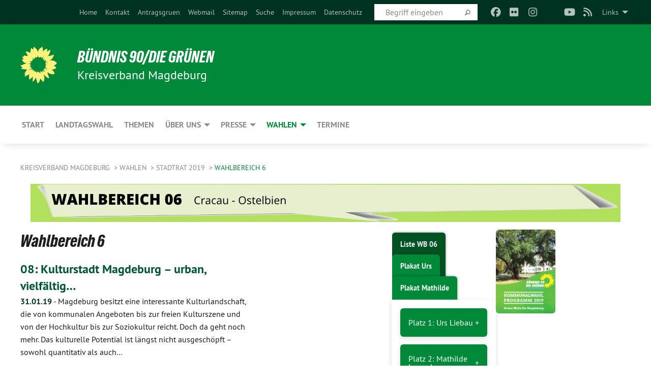

--- FILE ---
content_type: text/html; charset=utf-8
request_url: https://gruene-magdeburg.de/wahlen/stadtratswahl-2019/wahlbereich-6/seite-4?tx_xblog_pi1%5Bplugin%5D=0&tx_xblog_pi1%5Byear%5D=0&cHash=8b81dc9fb90b5c946bb3f0d496b67e3e
body_size: 15936
content:
<!DOCTYPE html>
<html lang="de" class="no-js">
<head>

<meta charset="utf-8">
<!-- 
	TYPO3 GRÜNE is Open Source. See @ https://typo3-gruene.de. Developed by die-netzmacher.de and verdigado eG.

	This website is powered by TYPO3 - inspiring people to share!
	TYPO3 is a free open source Content Management Framework initially created by Kasper Skaarhoj and licensed under GNU/GPL.
	TYPO3 is copyright 1998-2026 of Kasper Skaarhoj. Extensions are copyright of their respective owners.
	Information and contribution at https://typo3.org/
-->


<link rel="shortcut icon" href="/typo3conf/ext/startgreen/Resources/Public/Css/buendnis-90-die-gruenen.ico" type="image/vnd.microsoft.icon">

<meta name="generator" content="TYPO3 CMS" />
<meta name="description" content="Der Kreisverband Magdeburg von BÜNDNIS 90/DIE GRÜNEN stellt sich vor." />
<meta name="keywords" content="BÜNDNIS 90/DIE GRÜNEN, Grüne, Green Party, Politik, Ökologie, Umwelt, Frieden, Magdeburg," />
<meta name="viewport" content="width=device-width, initial-scale=1.0" />
<meta name="twitter:card" content="summary" />

<link rel="stylesheet" type="text/css" href="/typo3temp/assets/compressed/merged-1f738387b8abfe67214638165ba9d29f-b1fe15ea64d1e9385c0e7471824fff67.css?1769700240" media="all">
<link rel="stylesheet" type="text/css" href="/typo3temp/assets/compressed/2a1df348cd-f05314c10f85534aabd98055d327e8f8.css?1769700240" media="all">
<link rel="stylesheet" type="text/css" href="/typo3temp/assets/compressed/merged-f6f1522471251bc07b29a4a56968e793-a98d7779e4a6623acf54b7c3b3f9edb1.css?1769700250" media="all">
<link rel="stylesheet" type="text/css" href="/typo3temp/assets/compressed/merged-6b2f9e5b49aeb5335e1e95b29d117385-de88c49d161a4e2b643f3d9fd41645ba.css?1769700240" media="screen">
<link media="all" href="/typo3conf/ext/iconpack_fontawesome/Resources/Public/Vendor/fa7/css/fontawesome.min.css?1769700199" rel="stylesheet" type="text/css" >
<link media="all" href="/typo3conf/ext/iconpack_fontawesome/Resources/Public/Vendor/fa7/css/brands.min.css?1769700199" rel="stylesheet" type="text/css" >
<link media="all" href="/typo3conf/ext/iconpack/Resources/Public/Css/IconpackTransforms.min.css?1769700198" rel="stylesheet" type="text/css" >
<link media="all" href="/typo3conf/ext/iconpack_fontawesome/Resources/Public/Vendor/fa7/css/solid.min.css?1769700199" rel="stylesheet" type="text/css" >
<link media="all" href="/typo3conf/ext/iconpack_fontawesome/Resources/Public/Vendor/fa7/css/regular.min.css?1769700199" rel="stylesheet" type="text/css" >



<script src="/typo3temp/assets/compressed/merged-bd918cbb0bb328ff3edeb3b94483a40c-d2132cb9e5a3f2f0327a6b4100cadf78.js?1769700240"></script>


<meta name="viewport" content="width=device-width, initial-scale=1.0" /><link rel="alternate" type="application/rss+xml" title="News" href="/start" />
<!-- Tags added by EXT:seo_dynamic_tag -->
<title>Wahlbereich 6 – Kreisverband Magdeburg</title>

<link rel="canonical" href="https://gruene-magdeburg.de/wahlen/stadtratswahl-2019/wahlbereich-6/seite-4?tx_xblog_pi1%5Bplugin%5D=0&amp;tx_xblog_pi1%5Byear%5D=0&amp;cHash=8b81dc9fb90b5c946bb3f0d496b67e3e"/>
</head>
<body id="bodyId-210177" class= "start__mixed_09_gcms layout-0 theme-2109281">
<!--[if lt IE 9]>
              <p class="browsehappy">You are using an <strong>outdated</strong> browser. Please <a href="http://browsehappy.com/">upgrade your browser</a> to improve your experience.</p>
            <![endif]-->
    <div id="startBox01" class="mixed">
  
  

    <div class="siteLineTop siteLineTopNavigation"><div class="siteLine container"><ul class="dropdown menu" data-dropdown-menu>
                    <li><a href="#">Links</a><ul class = "menu" ><li class="is-submenu-item is-dropdown-submenu-item"><a href="http://www.gruene-fraktion-magdeburg.de/" target="_blank" rel="noreferrer">Grüne im Stadtrat</a></li><li class="is-submenu-item is-dropdown-submenu-item"><a href="http://www.ghg-md.de" target="_blank" rel="noreferrer">Grüne Hochschulgruppe</a></li><li class="is-submenu-item is-dropdown-submenu-item"><a href="http://www.gruene-sachsen-anhalt.de/" target="_blank" rel="noreferrer">Grüne Sachsen-Anhalt</a></li><li class="is-submenu-item is-dropdown-submenu-item"><a href="http://magdeburg.gj-lsa.de/" target="_blank" rel="noreferrer">Grüne Jugend Magdeburg</a></li><li class="is-submenu-item is-dropdown-submenu-item"><a href="http://www.olaf-meister.de" target="_blank" rel="noreferrer">Olaf Meister</a></li><li class="is-submenu-item is-dropdown-submenu-item"><a href="https://gruene.wahlatlas.eu/login.php" target="_blank" rel="noreferrer">Intern Wahlatlas</a></li></ul></li>
                </ul><div class="icons socialmedia"><a href="https://www.facebook.com/gruene.md" title="Facebook" target="_blank" rel="noreferrer"><i class="fa-brands fa-facebook"></i></a><a href="https://www.flickr.com/photos/59592941@N07/" title="Flickr" target="_blank" rel="noreferrer"><i class="fa-brands fa-flickr"></i></a><a href="https://www.instagram.com/gruene_md/" title="Instagram" target="_blank" rel="noreferrer"><i class="fa-brands fa-instagram"></i></a><a href="https://twitter.com/Gruene_MD" title="Twitter" target="_blank" rel="noreferrer"><i class="fa-brands fa-square-x-twitter"></i></a><a href="https://www.youtube.com/user/GRUENEMD" title="You Tube" target="_blank" rel="noreferrer"><i class="fa-brands fa-youtube"></i></a><a href="/start"><i class="fa-solid fa-rss fa-fw"></i></a></div>
		
			
				

    <form method="post" id="siteLineTopSearch" action="/meta-navigation/top/suche?tx__%5Baction%5D=&amp;tx__%5Bcontroller%5D=&amp;cHash=1753a4881aa0df08bc35e31d27b5b67c">
<div>
<input type="hidden" name="__referrer[@extension]" value="" />
<input type="hidden" name="__referrer[@controller]" value="Standard" />
<input type="hidden" name="__referrer[@action]" value="searchbox" />
<input type="hidden" name="__referrer[arguments]" value="YTowOnt9695cb50dcaf552857aeb87f82ecc585fbfd935c9" />
<input type="hidden" name="__referrer[@request]" value="{&quot;@extension&quot;:null,&quot;@controller&quot;:&quot;Standard&quot;,&quot;@action&quot;:&quot;searchbox&quot;}395d39b5d95634f04b5bced5f513e5b3bdbf4747" />
<input type="hidden" name="__trustedProperties" value="{&quot;Query&quot;:1}295f3081fd33d6e8ed77dffce813704c167e7794" />
</div>

      
      <input placeholder="Begriff eingeben" type="text" name="Query" />
			<a class="siteLineTopSearchIcon" href="#" onclick="$(this).closest('form').submit()">
				<i class="fi-magnifying-glass"></i>
			</a>
		</form>
	
			
		
	
<ul class="side-nav vertical right" role="menu"><li role="menuitem"><a href="/start" title="Home">Home</a></li><li role="menuitem"><a href="/meta-navigation/top/kontakt" title="Kontakt">Kontakt</a></li><li role="menuitem"><a href="https://kwprogramm-md.antragsgruen.de/" target="_blank" title="Antragsgruen">Antragsgruen</a></li><li role="menuitem"><a href="https://mail.gruenes-cms.de/mail/" target="_blank" title="Webmail">Webmail</a></li><li role="menuitem"><a href="/meta-navigation/top/sitemap" title="Sitemap">Sitemap</a></li><li role="menuitem"><a href="/meta-navigation/top/suche" title="Suche">Suche</a></li><li role="menuitem"><a href="/meta-navigation/top/impressum" title="Impressum">Impressum</a></li><li role="menuitem"><a href="/meta-navigation/top/datenschutz" title="Datenschutz">Datenschutz</a></li></ul>


</div></div>

<div class="header-wrapper">
  <div class="green-division logo-with-text"><div class="green-division-content container"><!-- start.structure.header.main.default.20.20.default //--><div class="logo"><a href="/start" title="BÜNDNIS 90/DIE GRÜNEN" class="icon-die-gruenen"><svg viewBox="0 0 16 16"><path d="M15.992 7.05153 C15.9857 7.00995 15.8807 6.97251 15.8107 6.91456 C15.5721 6.71562 14.7198 5.87686 13.0422 5.93118 C12.8299 5.93794 12.6363 5.95805 12.46 5.98797 C12.8173 5.87216 13.0022 5.80273 13.11 5.75996 C13.2399 5.70822 14.0961 5.4148 14.5568 3.91077 C14.5961 3.78247 14.7072 3.4724 14.6794 3.44884 C14.6454 3.41993 14.3574 3.47148 14.0664 3.64844 C13.7745 3.82596 12.7938 3.98077 12.6774 3.99936 C12.609 4.01034 12.321 3.96709 11.8909 4.193 C12.3756 3.69522 12.8899 2.98775 13.0281 1.99416 C13.0941 1.51777 13.0661 1.32364 13.0456 1.3249 C13.017 1.32697 13.0007 1.32725 12.9653 1.33769 C12.8572 1.36973 12.7478 1.46073 12.3911 1.69946 C12.0341 1.938 11.6559 2.20231 11.6559 2.20231 C11.6559 2.20231 11.7855 0.905189 11.7452 0.874878 C11.7057 0.845574 10.9691 0.852536 9.83867 2.11152 C9.83867 2.11152 9.96713 1.03314 9.75509 0.626385 C9.75509 0.626385 9.6964 0.332012 9.65024 0.178169 C9.62708 0.101187 9.56684 0.0198406 9.55685 0.0268305 C9.54504 0.0349805 9.44501 0.0516162 9.28439 0.235829 C9.03502 0.521414 7.87593 0.871034 7.68405 2.37074 C7.53884 1.76551 7.23059 0.956194 6.46987 0.546196 C6.0403 0.125606 5.84917 0 5.82712 0.010836 C5.80778 0.0206342 5.81615 0.207686 5.75086 0.628856 C5.67749 1.10094 5.61167 1.25033 5.61167 1.25033 C5.61167 1.25033 4.81455 0.549188 4.79382 0.528614 C4.75637 0.491712 4.27036 2.03107 4.41295 2.79966 C4.41295 2.79966 4.16064 2.60403 3.70159 2.36839 C3.18027 2.10057 2.30328 2.05423 2.30944 2.09553 C2.31995 2.16497 3.04944 3.5904 3.35659 4.09102 C3.35659 4.09102 1.3911 3.75327 1.42538 3.87619 C1.43673 3.91661 1.48374 3.99381 1.56136 4.32188 C1.56136 4.32188 0.789964 4.30504 0.800005 4.36895 C0.811056 4.44035 1.38478 5.38858 1.42889 5.44027 C1.42889 5.44027 0.832084 5.55563 0.706081 5.5625 C0.620706 5.56726 1.10475 6.90371 2.43158 7.23742 C2.63209 7.28784 2.82609 7.32532 3.01101 7.35116 C2.57604 7.34288 2.09499 7.43363 1.54222 7.63856 C1.54222 7.63856 1.22206 7.76314 1.05293 7.89713 C0.88358 8.03172 0.0414514 8.1733 0 8.29598 C0.0196574 8.38622 1.02869 9.07656 1.02869 9.07656 C1.02869 9.07656 0.437654 9.36533 0.396996 9.41957 C0.369159 9.45737 0.346631 9.49098 0.354019 9.50161 C0.36098 9.51179 0.400871 9.55894 0.503217 9.62272 C0.739596 9.76953 2.84368 9.98939 2.97328 9.93743 C3.10261 9.886 1.83028 11.3159 1.81065 12.0365 C1.81065 12.0365 2.01901 12.0514 2.13675 12.0611 C2.22697 12.0683 1.75318 12.9624 1.83901 12.9588 C2.41073 12.9348 3.35903 12.3816 3.53696 12.2541 C3.71476 12.1273 3.95794 11.9386 4.02298 11.8772 C4.08873 11.8157 3.60811 12.6746 3.80479 13.4301 C3.80479 13.4301 3.86728 14.0164 3.8707 14.1349 C3.87368 14.2528 4.04047 14.2533 4.03888 14.3321 C4.03728 14.4288 4.50232 13.965 4.72273 13.7865 C4.94308 13.6085 5.24252 13.2644 5.38739 13.0372 C5.53202 12.8109 5.40314 14.8132 5.34421 15.1983 C5.32511 15.3229 5.35347 15.3359 5.37328 15.3772 C5.37918 15.39 5.58492 15.2205 5.65011 15.1772 C5.74719 15.1126 6.75071 13.7631 6.814 13.4255 C6.814 13.4255 7.34912 15.7767 7.53065 16.0286 C7.56995 16.083 7.60274 16.144 7.62999 16.1016 C7.68326 16.0178 7.76314 15.798 7.82338 15.7798 C7.90067 15.7566 8.1267 15.7281 8.24545 15.393 C8.36449 15.0578 8.57838 14.7304 8.67876 13.8599 C8.67876 13.8599 9.8165 15.3106 9.96432 15.4456 C10.023 15.4993 10.3323 14.985 10.4682 14.159 C10.6048 13.3326 10.3113 12.2225 10.1259 12.1845 C10.1259 12.1845 10.0484 12.0625 10.264 12.1397 C10.3868 12.1839 10.8603 13.0056 11.9522 13.6296 C12.136 13.7346 12.5268 13.7364 12.5291 13.7295 C12.6169 13.4843 11.7599 11.242 11.7599 11.242 C11.7599 11.242 11.7812 11.2163 11.9538 11.2869 C12.1259 11.3578 13.7625 12.416 14.7551 11.92 C14.9565 11.8196 14.9681 11.7983 14.9681 11.7983 C15.0818 11.3095 14.2074 10.3852 13.6706 9.96559 C13.6706 9.96559 15.0806 9.90826 15.2968 9.53432 C15.2968 9.53432 15.5569 9.44074 15.6911 9.2554 C15.7143 9.22297 15.5391 8.90112 15.3358 8.75992 C14.8032 8.39077 14.688 8.25154 14.688 8.25154 C14.688 8.25154 14.8367 8.07179 15.0518 8.00419 C15.2669 7.93673 15.9621 7.50823 15.7763 7.29694 C15.7763 7.29694 16 7.1024 15.992 7.05153 M11.4293 7.02375 C11.2114 7.05956 10.6517 7.07226 11.1672 7.514 C11.1672 7.514 11.2626 7.52102 11.008 7.67104 C10.7535 7.82137 11.5752 7.91067 11.6723 8.01933 C11.7696 8.12905 10.858 8.00927 10.8757 8.28362 C10.8934 8.55841 10.7192 8.38494 11.3246 9.03147 C11.3246 9.03147 10.9609 8.947 10.9186 8.99805 C10.8757 9.04988 11.7151 9.74546 11.7098 9.94333 C11.7098 9.94333 11.5391 10.0618 11.4664 9.95832 C11.3937 9.85421 10.8864 9.2932 10.8042 9.27675 C10.7424 9.26467 10.6239 9.2932 10.569 9.40204 C10.569 9.40204 10.7908 9.9188 10.7215 9.93297 C10.6517 9.94733 10.305 9.70339 10.305 9.70339 C10.305 9.70339 10.0776 9.80351 10.1526 10.0095 C10.2265 10.2158 10.8448 10.9167 10.8094 10.9597 C10.8094 10.9597 10.7568 11.0749 10.677 11.0668 C10.5976 11.0583 10.1697 10.2844 10.0643 10.2547 C9.95887 10.2252 10.1872 10.9778 10.1872 10.9778 C10.1872 10.9778 9.80151 10.5716 9.69858 10.4867 C9.5961 10.4016 9.58083 10.5767 9.58083 10.5767 L9.69258 11.4355 C9.69258 11.4355 8.49067 9.6437 8.78468 11.7803 C8.78468 11.7803 8.7569 11.9013 8.71724 11.8974 C8.67722 11.8931 8.42181 11.1901 8.45107 10.9981 C8.48099 10.8056 8.24044 11.5309 8.24044 11.5309 C8.24044 11.5309 7.86355 10.0337 7.08304 11.568 C7.08304 11.568 7.02861 10.9885 6.90841 10.889 C6.78897 10.7897 6.68935 10.7362 6.65918 10.7544 C6.62958 10.7726 6.35334 11.0355 6.24541 11.0616 C6.13779 11.0872 6.33139 10.7141 6.17166 10.61 C6.17166 10.61 6.18596 10.5062 6.09314 10.357 C5.99991 10.2076 5.9102 10.2635 5.37234 10.8431 C5.37234 10.8431 5.59718 10.2932 5.59511 10.1033 C5.59357 9.91371 5.38419 9.8701 5.38419 9.8701 C5.38419 9.8701 4.99275 10.1676 4.87927 10.1309 C4.7651 10.0941 5.06663 9.72974 5.07193 9.62908 C5.07359 9.59728 5.02857 9.60954 5.02857 9.60954 C5.02857 9.60954 4.98165 9.57584 4.58843 9.80524 L3.95082 10.2108 C3.90397 10.1823 3.84138 10.1875 3.86052 10.0363 C3.8659 9.99266 5.05112 9.43538 4.99821 9.37687 C4.94563 9.31891 4.54951 9.22197 4.54951 9.22197 C4.54951 9.22197 4.79783 8.92241 4.7237 8.88939 C4.64973 8.85716 4.10865 8.81235 4.10865 8.81235 C4.10865 8.81235 4.01514 8.66371 4.03442 8.69306 C4.05229 8.72275 4.56359 8.61212 4.56359 8.61212 L4.22245 8.34414 C4.22245 8.34414 5.08519 8.19252 4.3237 7.73407 C4.04183 7.56464 3.74769 7.44859 3.42978 7.39117 C4.24198 7.43131 4.77921 7.22588 4.68805 6.92848 C4.68805 6.92848 4.66221 6.82055 3.85248 6.52481 C3.85248 6.52481 3.87506 6.42823 3.92906 6.41519 C3.98331 6.40214 4.82518 6.71033 4.76572 6.66084 C4.70567 6.61117 4.39746 6.26849 4.45302 6.27162 C4.50871 6.2741 4.90398 6.44131 5.03512 6.31835 C5.16071 6.20085 5.23963 5.98439 5.32213 5.93738 C5.40489 5.89028 5.10204 5.61016 5.5011 5.73911 C5.5011 5.73911 5.77153 5.58727 5.55842 5.33904 C5.34537 5.08996 4.66989 4.29122 5.7719 5.25563 C6.03541 5.48646 6.69471 4.78309 6.64046 4.40046 C6.64046 4.40046 6.90393 4.66603 6.95975 4.69439 C7.0155 4.72308 7.38434 4.76698 7.46818 4.63919 C7.50676 4.5803 7.33281 4.03583 7.44467 3.79623 C7.44467 3.79623 7.49167 3.79206 7.53589 3.84289 C7.58029 3.89416 7.58534 4.46218 7.78553 4.57008 C7.78553 4.57008 8.01021 4.4384 8.04815 4.34013 C8.08647 4.24166 7.98716 4.95393 8.66135 4.64663 C8.66135 4.64663 8.98948 4.35512 9.08369 4.34637 C9.17727 4.33762 9.01322 4.69266 9.09605 4.81881 C9.17945 4.94553 9.45564 5.03019 9.5434 4.87181 C9.63162 4.71386 10.0522 4.39787 10.0849 4.41056 C10.1176 4.4237 9.87092 5.08181 9.84258 5.14641 C9.80151 5.24051 9.77244 5.37981 9.77244 5.37981 C9.77244 5.37981 9.80469 5.5636 10.0344 5.61424 C10.0344 5.61424 10.4682 5.36084 10.9195 5.03189 C10.8722 5.08884 10.8245 5.14794 10.7763 5.21116 C10.7763 5.21116 10.1924 5.81098 10.1922 5.89778 C10.1929 5.98451 10.3924 6.17944 10.556 6.06918 C10.7197 5.95958 11.1148 5.7959 11.1493 5.82427 C11.1834 5.8525 11.2463 5.93365 11.1642 5.98116 C11.0818 6.02813 10.6222 6.26849 10.6222 6.26849 C10.6222 6.26849 11.1472 6.30443 11.7893 6.17458 C11.0942 6.45661 10.8533 6.8859 10.8595 6.92654 C10.88 7.06438 11.9602 6.78439 11.9899 6.8526 C12.1448 7.20437 11.6477 6.987 11.4293 7.02375"/></svg></a></div><div class="text"><h1><a href="/start" title="BÜNDNIS 90/DIE GRÜNEN" class="startFontLightOnDark bold">BÜNDNIS 90/DIE GRÜNEN</a></h1><h2>Kreisverband Magdeburg</h2></div></div></div>
		
        <div class="main-nav left">
  <div class="title-bar container responsive-menu-title-bar"
       data-responsive-toggle="responsive-menu"
       data-hide-for="large">
    
    
    <button type="button" data-toggle="responsive-menu">
      <span class="menu-icon" ></span>
    </button>
  </div>
  <nav class="top-bar container" id="responsive-menu">
    
    <ul class="vertical large-horizontal menu"
        data-responsive-menu="drilldown large-dropdown" data-parent-link="true">
      



	
		
				


		<li class="page-42799">
			



		
	<a href="/start">
		

		 
	



	Start

	</a>

	






	







				</li>
			
		
	
		
				


		<li class="page-47424">
			



		
	<a href="/wahlen/landtag-2026">
		

		 
	



	Landtagswahl

	</a>

	






	







				</li>
			
		
	
		
				


		<li class="page-43179">
			



		
	<a href="/themen">
		

		 
	



	Themen

	</a>

	






	







				</li>
			
		
	
		
				


		<li class="page-43173">
			



		
	<a href="/ueber-uns">
		

		 
	



	Über uns

	</a>

	






	



				
				
	<ul class="dropdown menu">
		
			
					


		<li class="page-237629">
			



		
	<a href="/ueber-uns/mitgliedsantrag">
		

		 
	



	Mitgliedsantrag

	</a>

	






	







					</li>
				
			
		
			
					


		<li class="page-239523">
			



		
	<a href="/ueber-uns/spende-an-uns">
		

		 
	



	Spende an uns

	</a>

	






	







					</li>
				
			
		
			
					


		<li class="page-157920">
			



		
	<a href="/ueber-uns/vorstand">
		

		 
	



	Vorstand

	</a>

	






	







					</li>
				
			
		
			
					


		<li class="page-207809">
			



		
	<a href="/ueber-uns/kopie-vorstand">
		

		 
	



	Satzung

	</a>

	






	







					</li>
				
			
		
			
					


		<li class="page-241833">
			



		
	<a href="/ueber-uns/ag-mobilitaet-1">
		

		 
	



	STG Stadtfeld-Diesdorf

	</a>

	






	







					</li>
				
			
		
			
					


		<li class="page-244765">
			



		
	<a href="/ueber-uns/stg-sued">
		

		 
	



	STG Süd

	</a>

	






	







					</li>
				
			
		
			
					


		<li class="page-231513">
			



		
	<a href="/ueber-uns/ag-digitales">
		

		 
	



	AG Digitales

	</a>

	






	







					</li>
				
			
		
			
					


		<li class="page-202954">
			



		
	<a href="/ueber-uns/ag-mobilitaet">
		

		 
	



	AG Mobilität

	</a>

	






	







					</li>
				
			
		
			
					


		<li class="page-204005">
			



		
	<a href="/ueber-uns/ag-kultur">
		

		 
	



	AG Kultur

	</a>

	






	







					</li>
				
			
		
			
					


		<li class="page-217796">
			



		
	<a href="/ueber-uns/ag-stadtgruen">
		

		 
	



	AG Stadtgrün

	</a>

	






	







					</li>
				
			
		
			
					


		<li class="page-239283">
			



		
	<a href="/ueber-uns/ag-soziales">
		

		 
	



	AG Soziales

	</a>

	






	







					</li>
				
			
		
			
					


		<li class="page-154307">
			



		
	<a href="/ueber-uns/geschichte">
		

		 
	



	Geschichte

	</a>

	






	







					</li>
				
			
		
	</ul>

				
				</li>
			
		
	
		
				


		<li class="page-111631">
			



		
	<a href="/presse">
		

		 
	



	Presse

	</a>

	






	



				
				
	<ul class="dropdown menu">
		
			
					


		<li class="page-52941">
			



		
	<a href="/presse/archiv">
		

		 
	



	Archiv

	</a>

	






	







					</li>
				
			
		
	</ul>

				
				</li>
			
		
	
		
				


		<li class="page-43174 active">
			



		
	<a href="/wahlen">
		

		 
	



	Wahlen

	</a>

	






	



				
				
	<ul class="dropdown menu">
		
			
					


		<li class="page-238188">
			



		
	<a href="/wahlen/stadtrat-2024">
		

		 
	



	Stadtrat 2024

	</a>

	






	







					</li>
				
			
		
			
					


		<li class="page-231896">
			



		
	<a href="/wahlen/ob-wahl-2022">
		

		 
	



	OB-Wahl 2022

	</a>

	






	







					</li>
				
			
		
			
					


		<li class="page-210171 active">
			



		
	<a href="/wahlen/stadtratswahl-2019">
		

		 
	



	Stadtrat 2019

	</a>

	






	



				
			
				
					
					
	<ul class="dropdown menu">
		
			
					


		<li class="page-212928">
			



		
	<a href="/wahlen/stadtratswahl-2019/wahlprogramm">
		

		 
	



	Wahlprogramm

	</a>

	






	



				
			
				
					
					
	<ul class="dropdown menu">
		
			
					


		<li class="page-213137">
			



		
	<a href="/wahlen/stadtratswahl-2019/wahlprogramm/audiowahlprogramm">
		

		 
	



	Audiowahlprogramm

	</a>

	






	







					</li>
				
			
		
	</ul>

					
				
			
		
			
					


		<li class="page-212188">
			



		
	<a href="/wahlen/stadtratswahl-2019/wahlplakate">
		

		 
	



	Wahlplakate

	</a>

	






	







					</li>
				
			
		
			
					


		<li class="page-210172">
			



		
	<a href="/wahlen/stadtratswahl-2019/wahlbereich-1">
		

		 
	



	Wahlbereich 1

	</a>

	






	







					</li>
				
			
		
			
					


		<li class="page-210173">
			



		
	<a href="/wahlen/stadtratswahl-2019/wahlbereich-2">
		

		 
	



	Wahlbereich 2

	</a>

	






	







					</li>
				
			
		
			
					


		<li class="page-210174">
			



		
	<a href="/wahlen/stadtratswahl-2019/wahlbereich-3">
		

		 
	



	Wahlbereich 3

	</a>

	






	







					</li>
				
			
		
			
					


		<li class="page-210175">
			



		
	<a href="/wahlen/stadtratswahl-2019/wahlbereich-4">
		

		 
	



	Wahlbereich 4

	</a>

	






	







					</li>
				
			
		
			
					


		<li class="page-210176">
			



		
	<a href="/wahlen/stadtratswahl-2019/wahlbereich-5">
		

		 
	



	Wahlbereich 5

	</a>

	






	







					</li>
				
			
		
			
					


		<li class="page-210177 active current">
			



		
	<a href="/wahlen/stadtratswahl-2019/wahlbereich-6">
		

		 
	



	Wahlbereich 6

	</a>

	






	







					</li>
				
			
		
			
					


		<li class="page-210178">
			



		
	<a href="/wahlen/stadtratswahl-2019/wahlbereich-7">
		

		 
	



	Wahlbereich 7

	</a>

	






	







					</li>
				
			
		
			
					


		<li class="page-210179">
			



		
	<a href="/wahlen/stadtratswahl-2019/wahlbereich-8">
		

		 
	



	Wahlbereich 8

	</a>

	






	







					</li>
				
			
		
			
					


		<li class="page-210180">
			



		
	<a href="/wahlen/stadtratswahl-2019/wahlbereich-9">
		

		 
	



	Wahlbereich 9

	</a>

	






	







					</li>
				
			
		
			
					


		<li class="page-210181">
			



		
	<a href="/wahlen/stadtratswahl-2019/wahlbereich-10">
		

		 
	



	Wahlbereich 10

	</a>

	






	







					</li>
				
			
		
	</ul>

					
				
			
		
			
					


		<li class="page-170279">
			



		
	<a href="/wahlen/stadtratswahl-2014">
		

		 
	



	Stadtrat 2014

	</a>

	






	



				
			
				
					
					
	<ul class="dropdown menu">
		
			
					


		<li class="page-170280">
			



		
	<a href="/wahlen/stadtratswahl-2014/wahlbereich-1">
		

		 
	



	Wahlbereich 1

	</a>

	






	







					</li>
				
			
		
			
					


		<li class="page-170761">
			



		
	<a href="/wahlen/stadtratswahl-2014/wahlbereich-2">
		

		 
	



	Wahlbereich 2

	</a>

	






	







					</li>
				
			
		
			
					


		<li class="page-170762">
			



		
	<a href="/wahlen/stadtratswahl-2014/wahlbereich-3">
		

		 
	



	Wahlbereich 3

	</a>

	






	







					</li>
				
			
		
			
					


		<li class="page-170764">
			



		
	<a href="/wahlen/stadtratswahl-2014/wahlbereich-4">
		

		 
	



	Wahlbereich 4

	</a>

	






	







					</li>
				
			
		
			
					


		<li class="page-170763">
			



		
	<a href="/wahlen/stadtratswahl-2014/wahlbereich-5">
		

		 
	



	Wahlbereich 5

	</a>

	






	







					</li>
				
			
		
			
					


		<li class="page-170765">
			



		
	<a href="/wahlen/stadtratswahl-2014/wahlbereich-6">
		

		 
	



	Wahlbereich 6

	</a>

	






	







					</li>
				
			
		
			
					


		<li class="page-170766">
			



		
	<a href="/wahlen/stadtratswahl-2014/wahlbereich-7">
		

		 
	



	Wahlbereich 7

	</a>

	






	







					</li>
				
			
		
			
					


		<li class="page-170767">
			



		
	<a href="/wahlen/stadtratswahl-2014/wahlbereich-8">
		

		 
	



	Wahlbereich 8

	</a>

	






	







					</li>
				
			
		
			
					


		<li class="page-170768">
			



		
	<a href="/wahlen/stadtratswahl-2014/wahlbereich-9">
		

		 
	



	Wahlbereich 9

	</a>

	






	







					</li>
				
			
		
			
					


		<li class="page-170769">
			



		
	<a href="/wahlen/stadtratswahl-2014/wahlbereich-10">
		

		 
	



	Wahlbereich 10

	</a>

	






	







					</li>
				
			
		
	</ul>

					
				
			
		
			
					


		<li class="page-43176">
			



		
	<a href="/wahlen/stadtratswahl-2009">
		

		 
	



	Stadtrat 2009

	</a>

	






	



				
			
				
					
					
	<ul class="dropdown menu">
		
			
					


		<li class="page-43178">
			



		
	<a href="/wahlen/stadtratswahl-2009/kandidatinnen-fuer-magdeburg">
		

		 
	



	KandidatInnen für Magdeburg

	</a>

	






	







					</li>
				
			
		
			
					


		<li class="page-70871">
			



		
	<a href="/wahlen/stadtratswahl-2009/programm-fuer-magdeburg">
		

		 
	



	Programm für Magdeburg

	</a>

	






	







					</li>
				
			
		
			
					


		<li class="page-70866">
			



		
	<a href="/wahlen/stadtratswahl-2009/gruene-punkte-fuer-magdeburg">
		

		 
	



	Grüne Punkte für Magdeburg

	</a>

	






	







					</li>
				
			
		
			
					


		<li class="page-70876">
			



		
	<a href="/wahlen/stadtratswahl-2009/gruene-fuer-europa">
		

		 
	



	Grüne für Europa

	</a>

	






	







					</li>
				
			
		
	</ul>

					
				
			
		
			
					


		<li class="page-70336">
			



		
	<a href="/wahlen/stadtratswahl-2004">
		

		 
	



	Stadtrat 2004

	</a>

	






	







					</li>
				
			
		
			
					


		<li class="page-244194">
			



		
	<a href="/wahlen/landtag-2026">
		

		 
	



	Landtag 2026

	</a>

	






	



				
			
				
					
					
	<ul class="dropdown menu">
		
			
					


		<li class="page-245315">
			



		
	<a href="/wahlen/landtagswahl-2021/single-ltw-2016">
		

		 
	



	Single LTW 2026

	</a>

	






	







					</li>
				
			
		
	</ul>

					
				
			
		
			
					


		<li class="page-190033">
			



		
	<a href="/wahlen/landtagswahl-2021">
		

		 
	



	Landtag 2021

	</a>

	






	



				
			
				
					
					
	<ul class="dropdown menu">
		
			
					


		<li class="page-221287">
			



		
	<a href="/kandidaturen">
		

		 
	



	Kandidaturen

	</a>

	






	



				
			
				
					
					
	<ul class="dropdown menu">
		
			
					


		<li class="page-221288">
			



		
	<a href="https://www.olaf-meister.de" target="https://www.olaf-meister.de">
		

		 
	



	LTW Platz 4 - Olaf Meister

	</a>

	






	







					</li>
				
			
		
			
					


		<li class="page-221290">
			



		
	<a href="https://madeleine-linke.de" target="_blank">
		

		 
	



	LTW Platz 7 - Madeleine Linke

	</a>

	






	







					</li>
				
			
		
			
					


		<li class="page-221957">
			



		
	<a href="https://buschschulte.de/" target="_blank">
		

		 
	



	LTW Platz 9 - Dr. Antje Buschschulte

	</a>

	






	







					</li>
				
			
		
	</ul>

					
				
			
		
			
					


		<li class="page-227308">
			



		
	<a href="/wahlen/landtagswahl-2021/landtagswahlprogramm">
		

		 
	



	Landtagswahlprogramm

	</a>

	






	







					</li>
				
			
		
	</ul>

					
				
			
		
			
					


		<li class="page-186609">
			



		
	<a href="/wahlen/landtagswahl-2016">
		

		 
	



	Landtag 2016

	</a>

	






	



				
			
				
					
					
	<ul class="dropdown menu">
		
			
					


		<li class="page-190347">
			



		
	<a href="/wahlen/landtagswahl-2016/wahlprogramm">
		

		 
	



	Wahlprogramm

	</a>

	






	



				
			
				
					
					
	<ul class="dropdown menu">
		
			
					


		<li class="page-192338">
			



		
	<a href="/wahlen/landtagswahl-2016/wahlprogramm/praeambel">
		

		 
	



	Präambel

	</a>

	






	







					</li>
				
			
		
			
					


		<li class="page-190348">
			



		
	<a href="/wahlen/landtagswahl-2016/wahlprogramm/kapitel-1a">
		

		 
	



	Kapitel 1a

	</a>

	






	







					</li>
				
			
		
			
					


		<li class="page-190368">
			



		
	<a href="/wahlen/landtagswahl-2016/wahlprogramm/kapitel-1b">
		

		 
	



	Kapitel 1b

	</a>

	






	







					</li>
				
			
		
			
					


		<li class="page-190371">
			



		
	<a href="/wahlen/landtagswahl-2016/wahlprogramm/kapitel-2">
		

		 
	



	Kapitel 2

	</a>

	






	







					</li>
				
			
		
			
					


		<li class="page-190373">
			



		
	<a href="/wahlen/landtagswahl-2016/wahlprogramm/kapitel-3">
		

		 
	



	Kapitel 3

	</a>

	






	







					</li>
				
			
		
			
					


		<li class="page-190375">
			



		
	<a href="/wahlen/landtagswahl-2016/wahlprogramm/kapitel-4">
		

		 
	



	Kapitel 4

	</a>

	






	







					</li>
				
			
		
			
					


		<li class="page-190377">
			



		
	<a href="/wahlen/landtagswahl-2016/wahlprogramm/kapitel-5">
		

		 
	



	Kapitel 5

	</a>

	






	







					</li>
				
			
		
			
					


		<li class="page-190379">
			



		
	<a href="/wahlen/landtagswahl-2016/wahlprogramm/kapitel-6">
		

		 
	



	Kapitel 6

	</a>

	






	







					</li>
				
			
		
			
					


		<li class="page-190381">
			



		
	<a href="/wahlen/landtagswahl-2016/wahlprogramm/kapitel-7">
		

		 
	



	Kapitel 7

	</a>

	






	







					</li>
				
			
		
			
					


		<li class="page-190383">
			



		
	<a href="/wahlen/landtagswahl-2016/wahlprogramm/kapitel-8">
		

		 
	



	Kapitel 8

	</a>

	






	







					</li>
				
			
		
			
					


		<li class="page-190385">
			



		
	<a href="/wahlen/landtagswahl-2016/wahlprogramm/kapitel-9">
		

		 
	



	Kapitel 9

	</a>

	






	







					</li>
				
			
		
			
					


		<li class="page-190387">
			



		
	<a href="/wahlen/landtagswahl-2016/wahlprogramm/kapitel-10">
		

		 
	



	Kapitel 10

	</a>

	






	







					</li>
				
			
		
			
					


		<li class="page-190389">
			



		
	<a href="/wahlen/landtagswahl-2016/wahlprogramm/kapitel-11">
		

		 
	



	Kapitel 11

	</a>

	






	







					</li>
				
			
		
			
					


		<li class="page-190391">
			



		
	<a href="/wahlen/landtagswahl-2016/wahlprogramm/kapitel-12">
		

		 
	



	Kapitel 12

	</a>

	






	







					</li>
				
			
		
			
					


		<li class="page-190393">
			



		
	<a href="/wahlen/landtagswahl-2016/wahlprogramm/kapitel-13">
		

		 
	



	Kapitel 13

	</a>

	






	







					</li>
				
			
		
			
					


		<li class="page-190395">
			



		
	<a href="/wahlen/landtagswahl-2016/wahlprogramm/kapitel-14">
		

		 
	



	Kapitel 14

	</a>

	






	







					</li>
				
			
		
			
					


		<li class="page-190397">
			



		
	<a href="/wahlen/landtagswahl-2016/wahlprogramm/kapitel-15">
		

		 
	



	Kapitel 15

	</a>

	






	







					</li>
				
			
		
			
					


		<li class="page-190399">
			



		
	<a href="/wahlen/landtagswahl-2016/wahlprogramm/kapitel-16">
		

		 
	



	Kapitel 16

	</a>

	






	







					</li>
				
			
		
	</ul>

					
				
			
		
			
					


		<li class="page-186659">
			



		
	<a href="/wahlen/landtagswahl-2016/wahlkreis-10">
		

		 
	



	Wahlkreis 10

	</a>

	






	







					</li>
				
			
		
			
					


		<li class="page-186693">
			



		
	<a href="/wahlen/landtagswahl-2016/wahlkreis-11">
		

		 
	



	Wahlkreis 11

	</a>

	






	







					</li>
				
			
		
			
					


		<li class="page-186694">
			



		
	<a href="/wahlen/landtagswahl-2016/wahlkreis-12">
		

		 
	



	Wahlkreis 12

	</a>

	






	







					</li>
				
			
		
			
					


		<li class="page-186697">
			



		
	<a href="/wahlen/landtagswahl-2016/wahlkreis-13">
		

		 
	



	Wahlkreis 13

	</a>

	






	







					</li>
				
			
		
			
					


		<li class="page-187073">
			



		
	<a href="/wahlen/landtagswahl-2016/listenplatz-16">
		

		 
	



	Listenplatz 16

	</a>

	






	







					</li>
				
			
		
	</ul>

					
				
			
		
			
					


		<li class="page-126071">
			



		
	<a href="/wahlen/landtagswahl-2011">
		

		 
	



	Landtag 2011

	</a>

	






	







					</li>
				
			
		
			
					


		<li class="page-43175">
			



		
	<a href="/wahlen/landtagswahl-2006">
		

		 
	



	Landtag 2006

	</a>

	






	







					</li>
				
			
		
			
					


		<li class="page-240987">
			



		
	<a href="/wahlen/bundestag-2025">
		

		 
	



	Bundestag 2025

	</a>

	






	







					</li>
				
			
		
			
					


		<li class="page-201885">
			



		
	<a href="/wahlen/bundestagswahl">
		

		 
	



	Bundestag 2021

	</a>

	






	



				
			
				
					
					
	<ul class="dropdown menu">
		
			
					


		<li class="page-220928">
			



		
	<a href="/urs">
		

		 
	



	BTW - Platz 2 - Urs Liebau

	</a>

	






	







					</li>
				
			
		
			
					


		<li class="page-222796">
			



		
	<a href="/wahlen/bundestagswahl/btw-platz-4-jakob-schweizer">
		

		 
	



	BTW Platz 4 - Jakob Schweizer

	</a>

	






	







					</li>
				
			
		
	</ul>

					
				
			
		
			
					


		<li class="page-152854">
			



		
	<a href="/wahlen/bundestagswahl-2013">
		

		 
	



	Bundestag 2013

	</a>

	






	







					</li>
				
			
		
			
					


		<li class="page-91881">
			



		
	<a href="/wahlen/bundestagswahl-2009">
		

		 
	



	Bundestag 2009

	</a>

	






	







					</li>
				
			
		
	</ul>

				
				</li>
			
		
	
		
				


		<li class="page-177613">
			



		
	<a href="/kalender">
		

		 
	



	Termine

	</a>

	






	







				</li>
			
		
	






    </ul>
    
  </nav>
</div>

			
	

	


  
    <div class="breadcrumbs-wrapper container">
      <ul class="menu-breadcrumb breadcrumbs breadcrumbs--left">
        
          


		<li class="page-42762 active">
		



		
	<a href="/start">
		

		 
	



	Kreisverband Magdeburg

	</a>

	






	





</li>
        
          


		<li class="page-43174 active">
		



		
	<a href="/wahlen">
		

		 
	



	Wahlen

	</a>

	






	





</li>
        
          


		<li class="page-210171 active">
		



		
	<a href="/wahlen/stadtratswahl-2019">
		

		 
	



	Stadtrat 2019

	</a>

	






	





</li>
        
          


		<li class="page-210177 active current">
		



		
	<a href="/wahlen/stadtratswahl-2019/wahlbereich-6">
		

		 
	



	Wahlbereich 6

	</a>

	






	





</li>
        
      </ul>
    </div>
  





<!--headermain--><section class="header headermain">
    

            <div id="c703788" class="frame frame-default frame-type-image frame-layout-0">
                
                
                    



                
                
                    
  

  

  




                
                

    <div class="ce-image ce-center ce-above">
        
	
		 
		
				 
					
		<div class="xBlog8273123 ce-gallery" data-ce-columns="1" data-ce-images="1">
			
				<div class="ce-outer">
					<div class="ce-inner">
      
						
							<div class="ce-row">
								
									
										
												<div class="ce-column">
	

    


<figure>
  
      
          







<img class="image-embed-item xblog_faFJGizt" title="Wahlbereich 6" src="/userspace/SA/kv_magdeburg/uploads/pics/wahlbereich06_03.jpg" width="1160" height="75" loading="lazy" alt="" />



        
    
  







  <figcaption class="image-caption xblog@98rzohfc">
     
  </figcaption>




</figure>

	


</div>

											
									
								
							</div>
						
			
					</div>
				</div>
			
		</div>
	


    </div>


                
                    



                
                
                    



                
            </div>

        

</section><!--/headermain-->
</div>

  
  <div id="maincontent" class="maincontent container">
		<div class="row main">
			<div class="small-12 medium-6 large-7 columns maincontentmain main">
				<!--content-->
				<!--TYPO3SEARCH_begin-->
    

            <div id="c873891" class="frame frame-default frame-type-list frame-layout-0">
                
                
                    



                
                
                    
  

    
    

    
      <header>
			
        
        

	
			
				

	
			<h1 class="">
				
				Wahlbereich 6
			</h1>
		




			
		




        
          
    



  
        
        



      </header>
    
  

  

  




                
                

    
        <div id="x873891" class="xBlog xBlogMain list news"><div class="row"><div class="columns small-12 col-sm-12"><div class="xBlogItem i1"><div class="row"><div class="main left columns small-12 medium-8 large-8 col-sm-12 col-md-8 col-lg-8"><h2><a href="/wahlen/stadtratswahl-2019/wahlbereich-6/detail-19wb06/08_kulturstadt_magdeburg_urban_vielfaeltig_und_modern">
	08: Kulturstadt Magdeburg – urban, vielfältig&hellip;</a></h2><p class="short"><a href="/wahlen/stadtratswahl-2019/wahlbereich-6/detail-19wb06/08_kulturstadt_magdeburg_urban_vielfaeltig_und_modern"><span class="xblog-meta"><span class="datetime">31.01.19</span><span class="xblog-dash"> - </span></span>


	Magdeburg besitzt eine interessante Kulturlandschaft, die von kommunalen  Angeboten bis zur freien Kulturszene und von der Hochkultur bis zur Soziokultur reicht. Doch da geht noch mehr. Das kulturelle Potential ist längst nicht ausgeschöpft – sowohl quantitativ als auch&hellip;
		
			
		
	



		
	</a></p><p class="details bottom"><a href="/wahlen/stadtratswahl-2019/wahlbereich-6/detail-19wb06/08_kulturstadt_magdeburg_urban_vielfaeltig_und_modern" class="button small">
	
        Mehr
      
</a></p></div><div class="marginal right columns small-12 medium-4 large-4 col-sm-12 col-md-4 col-lg-4"><figure><a href="/wahlen/stadtratswahl-2019/wahlbereich-6/detail-19wb06/08_kulturstadt_magdeburg_urban_vielfaeltig_und_modern" class="xblog_ljchabjug"></a></figure></div></div></div></div></div><div class="row"><div class="columns small-12 col-sm-12"><div class="xBlogItem i2"><div class="row"><div class="main left columns small-12 medium-8 large-8 col-sm-12 col-md-8 col-lg-8"><h2><a href="/wahlen/stadtratswahl-2019/wahlbereich-6/detail-19wb06/09_toleranz_und_weltoffenheit_gemeinsam_gegen_rechts">
	09: Toleranz und Weltoffenheit – gemeinsam gegen&hellip;</a></h2><p class="short"><a href="/wahlen/stadtratswahl-2019/wahlbereich-6/detail-19wb06/09_toleranz_und_weltoffenheit_gemeinsam_gegen_rechts"><span class="xblog-meta"><span class="datetime">31.01.19</span><span class="xblog-dash"> - </span></span>


	BÜNDNIS 90/DIE GRÜNEN stehen aus tiefster Überzeugung für eine weltoffene, tolerante und vielfältige Gesellschaft und für den Schutz des Individuums. Rechten und Neurechten Ideologien und deren Spielarten des Ethnopluralismus, Rassismus, Faschismus sowie deren alltägliche&hellip;
		
			
		
	



		
	</a></p><p class="details bottom"><a href="/wahlen/stadtratswahl-2019/wahlbereich-6/detail-19wb06/09_toleranz_und_weltoffenheit_gemeinsam_gegen_rechts" class="button small">
	
        Mehr
      
</a></p></div><div class="marginal right columns small-12 medium-4 large-4 col-sm-12 col-md-4 col-lg-4"><figure><a href="/wahlen/stadtratswahl-2019/wahlbereich-6/detail-19wb06/09_toleranz_und_weltoffenheit_gemeinsam_gegen_rechts" class="xblog_ljchabjug"></a></figure></div></div></div></div></div><div class="row"><div class="columns small-12 col-sm-12"><div class="xBlogItem i3"><div class="row"><div class="main left columns small-12 medium-8 large-8 col-sm-12 col-md-8 col-lg-8"><h2><a href="/wahlen/stadtratswahl-2019/wahlbereich-6/detail-19wb06/10_demokratie_fuer_echte_buergerinnenbeteiligung">
	10: Demokratie – für echte&hellip;</a></h2><p class="short"><a href="/wahlen/stadtratswahl-2019/wahlbereich-6/detail-19wb06/10_demokratie_fuer_echte_buergerinnenbeteiligung"><span class="xblog-meta"><span class="datetime">31.01.19</span><span class="xblog-dash"> - </span></span>


	Wir leben in Zeiten, in denen ein Teil der Bevölkerung das Gefühl hat, politisch nicht mehr vertreten zu werden und sich mitunter nach einfachen bis autoritären Lösungen sehnt. Uns ist es wichtig, diesem Gefühl nicht weniger, sondern mehr Demokratie entgegenzusetzen und&hellip;
		
			
		
	



		
	</a></p><p class="details bottom"><a href="/wahlen/stadtratswahl-2019/wahlbereich-6/detail-19wb06/10_demokratie_fuer_echte_buergerinnenbeteiligung" class="button small">
	
        Mehr
      
</a></p></div><div class="marginal right columns small-12 medium-4 large-4 col-sm-12 col-md-4 col-lg-4"><figure><a href="/wahlen/stadtratswahl-2019/wahlbereich-6/detail-19wb06/10_demokratie_fuer_echte_buergerinnenbeteiligung" class="xblog_ljchabjug"></a></figure></div></div></div></div></div><div class="row"><div class="columns small-12 col-sm-12"><div class="xBlogItem i4"><div class="row"><div class="main left columns small-12 medium-8 large-8 col-sm-12 col-md-8 col-lg-8"><h2><a href="/wahlen/stadtratswahl-2019/wahlbereich-6/detail-19wb06/11_bildung_neue_schulen_braucht_die_stadt">
	11: Bildung – neue Schulen braucht die Stadt
</a></h2><p class="short"><a href="/wahlen/stadtratswahl-2019/wahlbereich-6/detail-19wb06/11_bildung_neue_schulen_braucht_die_stadt"><span class="xblog-meta"><span class="datetime">31.01.19</span><span class="xblog-dash"> - </span></span>


	Gute Bildung ist der Schlüssel für ein selbstbestimmtes, erfülltes Leben und gesellschaftliche Teilhabe und Integration von verschiedensten gesellschaftlichen Gruppen. Die Kindertagesstätten, die Schulen, die Volkshochschule, die Hochschulen sowie die Einrichtungen der Berufs-&hellip;
		
			
		
	



		
	</a></p><p class="details bottom"><a href="/wahlen/stadtratswahl-2019/wahlbereich-6/detail-19wb06/11_bildung_neue_schulen_braucht_die_stadt" class="button small">
	
        Mehr
      
</a></p></div><div class="marginal right columns small-12 medium-4 large-4 col-sm-12 col-md-4 col-lg-4"><figure><a href="/wahlen/stadtratswahl-2019/wahlbereich-6/detail-19wb06/11_bildung_neue_schulen_braucht_die_stadt" class="xblog_ljchabjug"></a></figure></div></div></div></div></div><div class="row"><div class="columns small-12 col-sm-12"><div class="xBlogItem i5"><div class="row"><div class="main left columns small-12 medium-8 large-8 col-sm-12 col-md-8 col-lg-8"><h2><a href="/wahlen/stadtratswahl-2019/wahlbereich-6/detail-19wb06/12_soziales_gesundheit_und_sport_teilhabe_fuer_alle">
	12: Soziales, Gesundheit und Sport – Teilhabe&hellip;</a></h2><p class="short"><a href="/wahlen/stadtratswahl-2019/wahlbereich-6/detail-19wb06/12_soziales_gesundheit_und_sport_teilhabe_fuer_alle"><span class="xblog-meta"><span class="datetime">31.01.19</span><span class="xblog-dash"> - </span></span>


	Der Zusammenhalt einer Gesellschaft und deren friedliche Weiterentwicklung können nur gelingen, wenn sie solidarisch ist, Ungleichheit reduziert und Ungerechtigkeiten vermeidet. Ziel GRÜNER sozialer Politik in Magdeburg ist deshalb eine Stadt, in der alle Menschen am&hellip;
		
			
		
	



		
	</a></p><p class="details bottom"><a href="/wahlen/stadtratswahl-2019/wahlbereich-6/detail-19wb06/12_soziales_gesundheit_und_sport_teilhabe_fuer_alle" class="button small">
	
        Mehr
      
</a></p></div><div class="marginal right columns small-12 medium-4 large-4 col-sm-12 col-md-4 col-lg-4"><figure><a href="/wahlen/stadtratswahl-2019/wahlbereich-6/detail-19wb06/12_soziales_gesundheit_und_sport_teilhabe_fuer_alle" class="xblog_ljchabjug"></a></figure></div></div></div></div></div><div class="row"><div class="columns small-12 col-sm-12"><div class="xBlogItem i6"><div class="row"><div class="main left columns small-12 medium-8 large-8 col-sm-12 col-md-8 col-lg-8"><h2><a href="/wahlen/stadtratswahl-2019/wahlbereich-6/detail-19wb06/13_gleichstellung_gleiche_rechte_und_chancen_fuer_alle">
	13: Gleichstellung – gleiche Rechte und Chancen&hellip;</a></h2><p class="short"><a href="/wahlen/stadtratswahl-2019/wahlbereich-6/detail-19wb06/13_gleichstellung_gleiche_rechte_und_chancen_fuer_alle"><span class="xblog-meta"><span class="datetime">31.01.19</span><span class="xblog-dash"> - </span></span>


	GRÜNE Kommunalpolitik versteht sich nach wie vor als geschlechtergerechte Politik quer durch alle Gremien und politischen Bereiche. Wir von BÜNDNIS 90/DIE GRÜNEN machen uns seit vielen Jahren für eine gelebte Gleichstellung von Menschen jeglichen Geschlechts stark. Dabei geht&hellip;
		
			
		
	



		
	</a></p><p class="details bottom"><a href="/wahlen/stadtratswahl-2019/wahlbereich-6/detail-19wb06/13_gleichstellung_gleiche_rechte_und_chancen_fuer_alle" class="button small">
	
        Mehr
      
</a></p></div><div class="marginal right columns small-12 medium-4 large-4 col-sm-12 col-md-4 col-lg-4"><figure><a href="/wahlen/stadtratswahl-2019/wahlbereich-6/detail-19wb06/13_gleichstellung_gleiche_rechte_und_chancen_fuer_alle" class="xblog_ljchabjug"></a></figure></div></div></div></div></div><div class="row"><div class="columns small-12 col-sm-12"><div class="xBlogItem i7"><div class="row"><div class="main left columns small-12 medium-8 large-8 col-sm-12 col-md-8 col-lg-8"><h2><a href="/wahlen/stadtratswahl-2019/wahlbereich-6/detail-19wb06/14_wahlaufruf_zum_kommunalwahl_2019">
	14: Wahlaufruf zum Kommunalwahl 2019
</a></h2><p class="short"><a href="/wahlen/stadtratswahl-2019/wahlbereich-6/detail-19wb06/14_wahlaufruf_zum_kommunalwahl_2019"><span class="xblog-meta"><span class="datetime">31.01.19</span><span class="xblog-dash"> - </span></span>


	Liebe Magdeburgerinnen,liebe Magdeburger,
Als Magdeburger Kreisverband von BÜNDNIS 90/DIE GRÜNEN wollten wir Ihnen zeigen, wie wir die Herausforderungen, vor denen wir gemeinsam stehen, meistern wollen, indem wir unsere Stadt ge-rechter, klimafreundlicher und nachhaltiger&hellip;
		
			
		
	



		
	</a></p><p class="details bottom"><a href="/wahlen/stadtratswahl-2019/wahlbereich-6/detail-19wb06/14_wahlaufruf_zum_kommunalwahl_2019" class="button small">
	
        Mehr
      
</a></p></div><div class="marginal right columns small-12 medium-4 large-4 col-sm-12 col-md-4 col-lg-4"><figure><a href="/wahlen/stadtratswahl-2019/wahlbereich-6/detail-19wb06/14_wahlaufruf_zum_kommunalwahl_2019" class="xblog_ljchabjug"></a></figure></div></div></div></div></div><div class="row"><div class="columns small-12 col-sm-12"><div class="xBlogItem i8"><div class="row"><div class="main left columns small-12 medium-8 large-8 col-sm-12 col-md-8 col-lg-8"><h2><a href="/wahlen/stadtratswahl-2019/wahlbereich-6/detail-19wb06/aktionswoche_eine_stadt_fuer_alle">
	Aktionswoche "Eine Stadt für alle"
</a></h2><p class="short"><a href="/wahlen/stadtratswahl-2019/wahlbereich-6/detail-19wb06/aktionswoche_eine_stadt_fuer_alle"><span class="xblog-meta"><span class="datetime">14.01.19</span><span class="xblog-dash"> - </span><span class="xblog-author">von Y.Franzki</span><span class="xblog-dash"> - </span></span>


	Am 16.1. jährt sich die Bombardierung der Stadt durch allierte Flugzeuge vom 16.1.1945, in Folge des deutschen Kriegsbeginns. Anders als in den letzten Jahren findet dieses Jahr keine &quot;Meile der Demokratie&quot; sondern die Aktionswoche &quot;Eine Stadt für alle&quot; vom 16.1. bis 22.1.2019&hellip;
		
			
		
	



		
	</a></p><p class="details bottom"><a href="/wahlen/stadtratswahl-2019/wahlbereich-6/detail-19wb06/aktionswoche_eine_stadt_fuer_alle" class="button small">
	
        Mehr
      
</a></p></div><div class="marginal right columns small-12 medium-4 large-4 col-sm-12 col-md-4 col-lg-4"><figure><a href="/wahlen/stadtratswahl-2019/wahlbereich-6/detail-19wb06/aktionswoche_eine_stadt_fuer_alle" class="xblog_ljchabjug"><img class="image-embed-item xblog98478" src="/userspace/_processed_/5/9/csm_einestadtfueralle_2019_119551dd73.jpg" width="200" height="150" loading="lazy" alt="" /></a></figure></div></div></div></div></div><div class="row"><div class="columns small-12 col-sm-12"><div class="xBlogItem i9"><div class="row"><div class="main left columns small-12 medium-8 large-8 col-sm-12 col-md-8 col-lg-8"><h2><a href="/wahlen/stadtratswahl-2019/wahlbereich-6/detail-19wb06/gruene_starten_mit_fritz_kuhn_ins_kommunalwahljahr_2019">
	GRÜNE starten mit Fritz Kuhn ins&hellip;</a></h2><p class="short"><a href="/wahlen/stadtratswahl-2019/wahlbereich-6/detail-19wb06/gruene_starten_mit_fritz_kuhn_ins_kommunalwahljahr_2019"><span class="xblog-meta"><span class="datetime">06.01.19</span><span class="xblog-dash"> - </span><span class="xblog-author">von W. Wähnelt</span><span class="xblog-dash"> - </span></span>


	Mit ihrem traditionellen Neujahrsempfang starten die Magdeburger GRÜNEN am Donnerstag, dem 10.1.2019, in lockerer Atmosphäre ins Jahr 2019. „Ich freue mich besonders, dass wir mit dem Stuttgarter Oberbürgermeister Fritz Kuhn jemanden gewinnen konnten, der beweist, dass auch&hellip;
		
			
		
	



		
	</a></p><p class="details bottom"><a href="/wahlen/stadtratswahl-2019/wahlbereich-6/detail-19wb06/gruene_starten_mit_fritz_kuhn_ins_kommunalwahljahr_2019" class="button small">
	
        Mehr
      
</a></p></div><div class="marginal right columns small-12 medium-4 large-4 col-sm-12 col-md-4 col-lg-4"><figure><a href="/wahlen/stadtratswahl-2019/wahlbereich-6/detail-19wb06/gruene_starten_mit_fritz_kuhn_ins_kommunalwahljahr_2019" class="xblog_ljchabjug"><img class="image-embed-item xblog98478" src="/userspace/_processed_/9/4/csm_19-01_Fritz_Kuhn_2014__Autor_Heinrich-Boell-Stiftung__web_d31069f630.jpg" width="200" height="150" loading="lazy" alt="" /></a></figure></div></div></div></div></div><div class="row"><div class="columns small-12 col-sm-12"><div class="xBlogItem i10"><div class="row"><div class="main left columns small-12 medium-8 large-8 col-sm-12 col-md-8 col-lg-8"><h2><a href="/wahlen/stadtratswahl-2019/wahlbereich-6/detail-19wb06/einladung_zur_mitgliederversammlung_am_mittwoch_den_2352018">
	Einladung zur Mitgliederversammlung am Mittwoch,&hellip;</a></h2><p class="short"><a href="/wahlen/stadtratswahl-2019/wahlbereich-6/detail-19wb06/einladung_zur_mitgliederversammlung_am_mittwoch_den_2352018"><span class="xblog-meta"><span class="datetime">13.05.18</span><span class="xblog-dash"> - </span><span class="xblog-author">von R.Rose</span><span class="xblog-dash"> - </span></span>


	Am 23.05.2018 ist es wieder soweit: wir laden herzlich zu unserer nächsten Mitgliederversammlung ein. Auch diesmal wird uns das Thema der Kommunalwahl beschäftigen, um bereits frühzeitig in den Gestaltungsprozess für ein erfolgreiches grünes Programm zu gehen!

		
			
		
	



		
	</a></p><p class="details bottom"><a href="/wahlen/stadtratswahl-2019/wahlbereich-6/detail-19wb06/einladung_zur_mitgliederversammlung_am_mittwoch_den_2352018" class="button small">
	
        Mehr
      
</a></p></div><div class="marginal right columns small-12 medium-4 large-4 col-sm-12 col-md-4 col-lg-4"><figure><a href="/wahlen/stadtratswahl-2019/wahlbereich-6/detail-19wb06/einladung_zur_mitgliederversammlung_am_mittwoch_den_2352018" class="xblog_ljchabjug"><img class="image-embed-item xblog98478" src="/userspace/_processed_/3/f/csm_pic_4_integration_09_ffff86e08e.png" width="200" height="150" loading="lazy" alt="" /></a></figure></div></div></div></div></div></div><div class="columns col-sm-12 xBlogPaging bottom"><ul class="pagination text-center"><li><a href="/wahlen/stadtratswahl-2019/wahlbereich-6">&lt;&lt;</a></li><li><a href="/wahlen/stadtratswahl-2019/wahlbereich-6/seite-3">&lt;</a></li><li><a href="/wahlen/stadtratswahl-2019/wahlbereich-6">1</a></li><li><a href="/wahlen/stadtratswahl-2019/wahlbereich-6/seite-1">2</a></li><li><a href="/wahlen/stadtratswahl-2019/wahlbereich-6/seite-2">3</a></li><li><a href="/wahlen/stadtratswahl-2019/wahlbereich-6/seite-3">4</a></li><li class="current"><a href="/wahlen/stadtratswahl-2019/wahlbereich-6/seite-4">5</a></li><li><a href="/wahlen/stadtratswahl-2019/wahlbereich-6/seite-5">6</a></li><li><a href="/wahlen/stadtratswahl-2019/wahlbereich-6/seite-5">&gt;</a></li><li><a href="/wahlen/stadtratswahl-2019/wahlbereich-6/seite-5">&gt;&gt;</a></li></ul></div>

    


                
                    



                
                
                    



                
            </div>

        

<!--TYPO3SEARCH_end-->
				<!--/content-->
			</div>
			<div class="small-12 medium-6 large-5 columns maincontentright right gcms">
				<div class="row main">
					<div class=" columns maincontentmain righttop">
						<!--rightTop--><div id="c710291" class=" frame-layout-0 frame-default"><ul class="tabs" data-tabs id="tabs-710291">
	
		<li class="tabs-title is-active" aria-selected="true">
			<a id="tab-856193" href="#tabs-856193">Liste WB 06</a>
		</li>
	
		<li class="tabs-title" aria-selected="false">
			<a id="tab-856194" href="#tabs-856194">Plakat Urs</a>
		</li>
	
		<li class="tabs-title" aria-selected="false">
			<a id="tab-856195" href="#tabs-856195">Plakat Mathilde</a>
		</li>
	
</ul>
<div class="tabs-content" data-tabs-content="tabs-710291">
	
		<div class="tabs-panel is-active" id="tabs-856193">
			<div id="c856193" class=" frame-default"><div class="row"><div class="columns"><div id="c703704" class=" frame-layout-0 frame-default">
    
  

<dl class="accordion" data-accordion data-multi-expand="true" data-allow-all-closed="true">
  
    <dd class="accordion-item" data-accordion-item>
      <a href="#" class="accordion-title">Platz 1: Urs Liebau</a>
      <div class="accordion-content" data-tab-content>
        
    

            <div id="c703700" class="frame frame-default frame-type-text frame-layout-0">
                
                
                    



                
                
                    
  

    
    
        
      

    
      <header>
			
        
          
    



  
        
        

	
			
				

	
			<h1 class="">
				
				Platz 1: Urs Liebau
			</h1>
		




			
		




        
        



      </header>
    
  

  

  




                
                

    <table style="text-align: left; width: 100%; height: 200px;" border="1" cellpadding="2" cellspacing="2" class="contenttable"> <tbody> <tr> <td style="width: 30%; vertical-align: top;" colspan="1" rowspan="5"><a href="/userspace/_processed_/e/3/csm_liebau_urs_04d586522e.jpg" class="jnlightbox" data-title="Foto Urs Liebau" rel="lightbox[lb]" data-lightbox="lightbox-"><img src="/userspace/SA/kv_magdeburg/Bilder/Personen/liebau_urs.jpg" width="156" height="200" title="Foto Urs Liebau" alt="Foto Urs Liebau"></a></td> <td style="width: 20%; text-align: left;">&nbsp;Jahrgang:</td> <td style="width: 50%; text-align: left;" valign="undefined">1994</td> </tr> <tr> <td style="width: 20%; text-align: left;" valign="undefined">&nbsp;Beruf:</td> <td style="width: 50%; text-align: left;" valign="undefined">Student Wirtschaftsingenieurwesen</td> </tr> <tr> <td style="width: 20%; text-align: left;" valign="undefined">&nbsp;Vorstellung:</td> <td style="width: 50%; text-align: left;" valign="undefined">Ich möchte jugendlichen Wind in die Kommunalpolitik bringen. Entscheidungen sollten nicht ÜBER, sondern MIT jungen Menschen getroffen werden.</td> </tr> <tr> <td style="width: 20%; text-align: left;" valign="undefined">&nbsp;Themen:</td> <td style="width: 50%; text-align: left;" valign="undefined">Demokratie &amp; Bürgerbeteiligung, Wirtschaft, Verkehr </td> </tr> <tr> <td style="width: 20%; text-align: left;" valign="undefined">&nbsp;Kontakt:</td> <td style="width: 50%; text-align: left;" valign="undefined">urs.liebau@gruene-magdeburg.de</td> </tr> </tbody> </table>


                
                    



                
                
                    



                
            </div>

        


      </div>
    </dd>
  
    <dd class="accordion-item" data-accordion-item>
      <a href="#" class="accordion-title">Platz 2: Mathilde Lemesle</a>
      <div class="accordion-content" data-tab-content>
        
    

            <div id="c703701" class="frame frame-default frame-type-text frame-layout-0">
                
                
                    



                
                
                    
  

    
    
        
      

    
      <header>
			
        
          
    



  
        
        

	
			
				

	
			<h1 class="">
				
				Platz 2: Mathilde Lemesle
			</h1>
		




			
		




        
        



      </header>
    
  

  

  




                
                

    <table style="text-align: left; width: 100%; height: 200px;" border="1" cellpadding="2" cellspacing="2" class="contenttable"> <tbody> <tr> <td style="width: 30%; vertical-align: top;" colspan="1" rowspan="5"><a href="/userspace/_processed_/9/a/csm_lemesle_mathilde_6a85e51ce8.jpg" class="jnlightbox" data-title="Foto Mathilde Lemesle" rel="lightbox[lb]" data-lightbox="lightbox-"><img src="/userspace/SA/kv_magdeburg/Bilder/Personen/lemesle_mathilde.jpg" width="156" height="200" title="Foto Mathilde Lemesle" alt="Foto Mathilde Lemesle"></a></td> <td style="width: 20%; text-align: left;">&nbsp;Jahrgang:</td> <td style="width: 50%; text-align: left;" valign="undefined">1989</td> </tr> <tr> <td style="width: 20%; text-align: left;" valign="undefined">&nbsp;Beruf:</td> <td style="width: 50%; text-align: left;" valign="undefined">Pressereferentin</td> </tr> <tr> <td style="width: 20%; text-align: left;" valign="undefined">&nbsp;Vorstellung:</td> <td style="width: 50%; text-align: left;" valign="undefined">Der Osten von Magdeburg bietet so viel, viel an grün und viel an Lebensqualität. Ich will, dass wir auch abseits des Fußballs und Handballs im Fokus der Stadt stehen. </td> </tr> <tr> <td style="width: 20%; text-align: left;" valign="undefined">&nbsp;Themen:</td> <td style="width: 50%; text-align: left;" valign="undefined">Ostelbien an der Stadt ran rücken Mobilitätswende voran bringen Nachhaltig die Stadt entwickeln</td> </tr> <tr> <td style="width: 20%; text-align: left;" valign="undefined">&nbsp;Kontakt:</td><td style="width: 50%; text-align: left;" valign="undefined"><a href="javascript:linkTo_UnCryptMailto(%27jxfiql7jxqefiab%2BibjbpibXdorbkb%3Ajxdabyrod%2Bab%27);" title="Opens window for sending email" class=" mail">mathilde.lemesle(at)gruene-magdeburg.de</a></td> </tr> </tbody> </table>


                
                    



                
                
                    



                
            </div>

        


      </div>
    </dd>
  
    <dd class="accordion-item" data-accordion-item>
      <a href="#" class="accordion-title">Platz 3: Gisela Graf</a>
      <div class="accordion-content" data-tab-content>
        
    

            <div id="c703702" class="frame frame-default frame-type-text frame-layout-0">
                
                
                    



                
                
                    
  

    
    
        
      

    
      <header>
			
        
          
    



  
        
        

	
			
				

	
			<h1 class="">
				
				Platz 3: Gisela Graf
			</h1>
		




			
		




        
        



      </header>
    
  

  

  




                
                

    <table style="text-align: left; width: 100%; height: 200px;" border="1" cellpadding="2" cellspacing="2" class="contenttable"> <tbody> <tr> <td style="width: 30%; vertical-align: top;" colspan="1" rowspan="5"><img src="/userspace/SA/kv_magdeburg/Bilder/Personen/graf-gisela_2019.jpg" width="156" height="200" title="Foto Gisela Graf" alt="Foto Gisela Graf"></td> <td style="width: 20%; text-align: left;">&nbsp;Jahrgang:</td> <td style="width: 50%; text-align: left;" valign="undefined">1958</td> </tr> <tr> <td style="width: 20%; text-align: left;" valign="undefined">&nbsp;Beruf:</td> <td style="width: 50%; text-align: left;" valign="undefined">Lehrerin</td> </tr> <tr> <td style="width: 20%; text-align: left;" valign="undefined">&nbsp;Vorstellung:</td> <td style="width: 50%; text-align: left;" valign="undefined">Ich kandidiere, damit mehr weiblicher Sachverstand in den Stadtrat einzieht</td> </tr> <tr> <td style="width: 20%; text-align: left;" valign="undefined">&nbsp;Themen:</td> <td style="width: 50%; text-align: left;" valign="undefined">Geschlechtergerechtigkeit, Migration und Kultur</td> </tr> <tr> <td style="width: 20%; text-align: left;" valign="undefined">&nbsp;Kontakt:</td> <td style="width: 50%; text-align: left;" valign="undefined"><a href="javascript:linkTo_UnCryptMailto(%27jxfiql7dfpbix%2BdoxclsxXq%3Alkifkb%2Bab%27);" title="Opens window for sending email" class=" mail">gisela.grafova(at)t-online.de</a></td> </tr> </tbody> </table>


                
                    



                
                
                    



                
            </div>

        


      </div>
    </dd>
  
    <dd class="accordion-item" data-accordion-item>
      <a href="#" class="accordion-title">Platz 4: Gerrit Albrecht</a>
      <div class="accordion-content" data-tab-content>
        
    

            <div id="c703703" class="frame frame-default frame-type-text frame-layout-0">
                
                
                    



                
                
                    
  

    
    
        
      

    
      <header>
			
        
          
    



  
        
        

	
			
				

	
			<h1 class="">
				
				Platz 4: Gerrit Albrecht
			</h1>
		




			
		




        
        



      </header>
    
  

  

  




                
                

    <table border="1" cellpadding="2" cellspacing="2" style="height:200px; width:100%" class="contenttable"> 	<tbody> 		<tr> 			<td colspan="1" rowspan="5" style="vertical-align:top; width:30%">&nbsp;<a href="/userspace/_processed_/6/3/csm_Albrecht_Gerrit_web_55dc140d2e.jpg" class="jnlightbox" data-title="Foto Gerrit Marcel Albrecht" rel="lightbox[lb]" data-lightbox="lightbox-"><img alt="Foto Gerrit Marcel Albrecht" src="/userspace/SA/kv_magdeburg/Personen/Albrecht_Gerrit_web.jpg" title="Foto Gerrit Marcel Albrecht" width="200" height="200"></a></td> 			<td style="text-align:left; width:20%">&nbsp;Jahrgang:</td> 			<td style="text-align:left; vertical-align:undefined; width:50%">1975</td> 		</tr> 		<tr> 			<td style="text-align:left; vertical-align:undefined; width:20%">&nbsp;Beruf:</td> 			<td style="text-align:left; vertical-align:undefined; width:50%">Dipl.-Informatiker</td> 		</tr> 		<tr> 			<td style="text-align:left; vertical-align:undefined; width:20%">&nbsp;Vorstellung:</td> 			<td style="text-align:left; vertical-align:undefined; width:50%">Die Stadt soll mehr zukünftig mehr Open-Source-Software einsetzen, die Innenstadt attraktiver werden und im Breiten Weg Fußgängerüberwege eingerichtet werden.</td> 		</tr> 		<tr> 			<td style="text-align:left; vertical-align:undefined; width:20%">&nbsp;Themen:</td> 			<td style="text-align:left; vertical-align:undefined; width:50%">Open Data und Open Source</td> 		</tr> 		<tr> 			<td style="text-align:left; vertical-align:undefined; width:20%">&nbsp;Kontakt:</td> 			<td style="text-align:left; vertical-align:undefined; width:50%"><a href="javascript:linkTo_UnCryptMailto(%27jxfiql7fkclXdorbkb%3Ajxdabyrod%2Bab%27);" title="Opens window for sending email" class="mail">kandidatin(at)gruene-magdeburg.de</a></td> 		</tr> 	</tbody> </table>


                
                    



                
                
                    



                
            </div>

        


      </div>
    </dd>
  
    <dd class="accordion-item" data-accordion-item>
      <a href="#" class="accordion-title">Platz 5: Lena Katharina Apelt</a>
      <div class="accordion-content" data-tab-content>
        
    

            <div id="c703699" class="frame frame-default frame-type-text frame-layout-0">
                
                
                    



                
                
                    
  

    
    
        
      

    
      <header>
			
        
          
    



  
        
        

	
			
				

	
			<h1 class="">
				
				Platz 5: Lena Katharina Apelt
			</h1>
		




			
		




        
        



      </header>
    
  

  

  




                
                

    <table style="text-align: left; width: 100%; height: 200px;" border="1" cellpadding="2" cellspacing="2" class="contenttable"><tbody><tr><td style="width: 30%; vertical-align: top;" colspan="1" rowspan="5"><img src="/userspace/SA/kv_magdeburg/Bilder/Personen/apelt-katharina-lena_2019.jpg" width="156" height="200" title="Foto Lena Katharina Apelt" alt="Foto Lena Katharina Apelt" style="font-size: 12px;"></td> <td style="width: 20%; text-align: left;">&nbsp;Jahrgang:</td> <td style="width: 50%; text-align: left;" valign="undefined">1996</td> </tr> <tr> <td style="width: 20%; text-align: left;" valign="undefined">&nbsp;Beruf:</td> <td style="width: 50%; text-align: left;" valign="undefined">Studierende</td> </tr> <tr> <td style="width: 20%; text-align: left;" valign="undefined">&nbsp;Vorstellung:</td> <td style="width: 50%; text-align: left;" valign="undefined"> Ich kandidiere, um die Stadt nicht nur grüner, sondern auch bunter zu gestalten, mit Menschen, die nicht meiner Meinung sind in den Dialog zu treten und Kompromisse auszuhandeln, die Magdeburg für Menschen jeder Herkunft, jeden Geschlechts und jeden Alters lebenswert machen.</td> </tr> <tr> <td style="width: 20%; text-align: left;" valign="undefined">&nbsp;Themen:</td> <td style="width: 50%; text-align: left;" valign="undefined">eine gelungene Willkommenskultur, ein grünes Magdeburg</td> </tr> <tr> <td style="width: 20%; text-align: left;" valign="undefined">&nbsp;Kontakt:</td> <td style="width: 50%; text-align: left;" valign="undefined"><a href="javascript:linkTo_UnCryptMailto(%27jxfiql7ibkx%2BxmbiqXdorbkb%3Ajxdabyrod%2Bab%27);" title="Opens window for sending email" class=" mail">lena.apelt(at)gruene-magdeburg.de</a></td> </tr> </tbody> </table>


                
                    



                
                
                    



                
            </div>

        


      </div>
    </dd>
  
    <dd class="accordion-item" data-accordion-item>
      <a href="#" class="accordion-title">Platz 6: Dr. Christiane Lähnemann</a>
      <div class="accordion-content" data-tab-content>
        
    

            <div id="c703705" class="frame frame-default frame-type-text frame-layout-0">
                
                
                    



                
                
                    
  

    
    
        
      

    
      <header>
			
        
          
    



  
        
        

	
			
				

	
			<h1 class="">
				
				Platz 6: Dr. Christiane Lähnemann
			</h1>
		




			
		




        
        



      </header>
    
  

  

  




                
                

    <table style="text-align: left; width: 100%; height: 200px;" border="1" cellpadding="2" cellspacing="2" class="contenttable"><tbody><tr><td style="width: 30%; vertical-align: top;" colspan="1" rowspan="5"><a href="/userspace/_processed_/f/9/csm_laehnemann_christiane_70959807d1.jpg" class="jnlightbox" data-title="Foto Christiane Lähnemann" rel="lightbox[lb]" data-lightbox="lightbox-"><img src="/userspace/SA/kv_magdeburg/Bilder/Personen/laehnemann_christiane.jpg" width="156" height="200" title="Foto Christiane Lähnemann" alt="Foto Christiane Lähnemann"></a></td> <td style="width: 20%; text-align: left;">&nbsp;Jahrgang:</td> <td style="width: 50%; text-align: left;" valign="undefined">1957</td> </tr> <tr> <td style="width: 20%; text-align: left;" valign="undefined">&nbsp;Beruf:</td> <td style="width: 50%; text-align: left;" valign="undefined">wissenschaftliche Mitarbeiterin</td> </tr> <tr> <td style="width: 20%; text-align: left;" valign="undefined">&nbsp;Vorstellung:</td> <td style="width: 50%; text-align: left;" valign="undefined">Ein fahrrad- und umweltfreundliches Magdeburg mit guten Bildungs- und Freizeitangeboten für alle Kinder und Jugendlichen.</td> </tr> <tr> <td style="width: 20%; text-align: left;" valign="undefined">&nbsp;Themen:</td> <td style="width: 50%; text-align: left;" valign="undefined">Bildung, Verkehr</td> </tr> <tr> <td style="width: 20%; text-align: left;" valign="undefined">&nbsp;Kontakt:</td> <td style="width: 50%; text-align: left;" valign="undefined"><a href="javascript:linkTo_UnCryptMailto(%27jxfiql7zeofpqfxkb%2BixbekbjxkkXdorbkb%3Ajxdabyrod%2Bab%27);" title="Opens window for sending email" class=" mail">christiane.laehnemann(at)gruene-magdeburg.de</a></td> </tr> </tbody> </table>


                
                    



                
                
                    



                
            </div>

        


      </div>
    </dd>
  
    <dd class="accordion-item" data-accordion-item>
      <a href="#" class="accordion-title">Platz 7: Dr. Ing. Andreas Bock</a>
      <div class="accordion-content" data-tab-content>
        
    

            <div id="c703706" class="frame frame-default frame-type-text frame-layout-0">
                
                
                    



                
                
                    
  

    
    
        
      

    
      <header>
			
        
          
    



  
        
        

	
			
				

	
			<h1 class="">
				
				Platz 7: Dr. Ing. Andreas Bock
			</h1>
		




			
		




        
        



      </header>
    
  

  

  




                
                

    <table style="text-align: left; width: 100%; height: 200px;" border="1" cellpadding="2" cellspacing="2" class="contenttable"><tbody><tr><td style="width: 30%; vertical-align: top;" colspan="1" rowspan="5"><a href="/userspace/_processed_/3/f/csm_Bock_Andreas_WB_06-04_a1edc017d8.jpg" class="jnlightbox" data-title="Foto Andreas Bock" rel="lightbox[lb]" data-lightbox="lightbox-"><img src="/userspace/_processed_/3/f/csm_Bock_Andreas_WB_06-04_1271a85601.jpg" width="150" height="200" title="Foto Andreas Bock" alt="Foto Andreas Bock" loading="lazy"></a></td> <td style="width: 20%; text-align: left;">&nbsp;Jahrgang:</td> <td style="width: 50%; text-align: left;" valign="undefined">1977</td> </tr> <tr> <td style="width: 20%; text-align: left;" valign="undefined">&nbsp;Beruf:</td> <td style="width: 50%; text-align: left;" valign="undefined">Projektleiter</td> </tr> <tr> <td style="width: 20%; text-align: left;" valign="undefined">&nbsp;Vorstellung:</td> <td style="width: 50%; text-align: left;" valign="undefined">Mehr Bäume in ganz (!) MD, als Nutzen &amp; Bereicherung für alle</td> </tr> <tr> <td style="width: 20%; text-align: left;" valign="undefined">&nbsp;Themen:</td> <td style="width: 50%; text-align: left;" valign="undefined">Stadtentwicklung, Verkehr</td> </tr> <tr> <td style="width: 20%; text-align: left;" valign="undefined">&nbsp;Kontakt:</td> <td style="width: 50%; text-align: left;" valign="undefined"><a href="javascript:linkTo_UnCryptMailto(%27jxfiql7hxkafaxqfkXdorbkb%3Ajxdabyrod%2Bab%27);" title="Opens window for sending email" class=" mail">kandidatin(at)gruene-magdeburg.de</a></td> </tr> </tbody> </table>


                
                    



                
                
                    



                
            </div>

        


      </div>
    </dd>
  
    <dd class="accordion-item" data-accordion-item>
      <a href="#" class="accordion-title">Platz 8: Prof. Dr. Gerald Warnecke</a>
      <div class="accordion-content" data-tab-content>
        
    

            <div id="c703707" class="frame frame-default frame-type-text frame-layout-0">
                
                
                    



                
                
                    
  

    
    
        
      

    
      <header>
			
        
          
    



  
        
        

	
			
				

	
			<h1 class="">
				
				Platz 8: Prof. Dr. Gerald Warnecke
			</h1>
		




			
		




        
        



      </header>
    
  

  

  




                
                

    <table style="text-align: left; width: 100%; height: 200px;" border="1" cellpadding="2" cellspacing="2" class="contenttable"><tbody><tr><td style="width: 30%; vertical-align: top;" colspan="1" rowspan="5"><a href="/userspace/_processed_/0/1/csm_warnecke_gerald_1e4b758796.jpg" class="jnlightbox" data-title="Foto Gerald Warnecke" rel="lightbox[lb]" data-lightbox="lightbox-"><img src="/userspace/SA/kv_magdeburg/Bilder/Personen/warnecke_gerald.jpg" width="156" height="200" title="Foto Gerald Warnecke" alt="Foto Gerald Warnecke"></a></td> <td style="width: 20%; text-align: left;">&nbsp;Jahrgang:</td> <td style="width: 50%; text-align: left;" valign="undefined">1956</td> </tr> <tr> <td style="width: 20%; text-align: left;" valign="undefined">&nbsp;Beruf:</td> <td style="width: 50%; text-align: left;" valign="undefined">Mathematiker</td> </tr> <tr> <td style="width: 20%; text-align: left;" valign="undefined">&nbsp;Vorstellung:</td> <td style="width: 50%; text-align: left;" valign="undefined">Wir können die Stadt noch lebenswerter für alle Mitbewohner machen.</td> </tr> <tr> <td style="width: 20%; text-align: left;" valign="undefined">&nbsp;Themen:</td> <td style="width: 50%; text-align: left;" valign="undefined">Umwelt, Stadtgrün, Fahrradverkehr, nachhaltiges Wirtschaften, Bildung, Zivilgesellschaft</td> </tr> <tr> <td style="width: 20%; text-align: left;" valign="undefined">&nbsp;Kontakt:</td> <td style="width: 50%; text-align: left;" valign="undefined"><a href="javascript:linkTo_UnCryptMailto(%27jxfiql7dboxia%2BtxokbzhbXdorbkb%3Ajxdabyrod%2Bab%27);" title="Opens window for sending email" class=" mail">gerald.warnecke(at)gruene-magdeburg.de</a></td> </tr> </tbody> </table>


                
                    



                
                
                    



                
            </div>

        


      </div>
    </dd>
  
</dl></div></div></div></div>
		</div>
	
		<div class="tabs-panel" id="tabs-856194">
			<div id="c856194" class=" frame-default"><div class="row"><div class="columns">
    

            <div id="c710292" class="frame frame-default frame-type-image frame-layout-0">
                
                
                    



                
                
                    
  

  

  




                
                

    <div class="ce-image ce-center ce-above">
        
	
		 
		
				 
					
		<div class="xBlog8273123 ce-gallery" data-ce-columns="1" data-ce-images="1">
			
				<div class="ce-outer">
					<div class="ce-inner">
      
						
							<div class="ce-row">
								
									
										
												<div class="ce-column">
	

    


<figure>
  
      
          







<img class="image-embed-item xblog_faFJGizt" title="Plakat Urs Liebau" alt="Plakat Urs Liebau" src="/userspace/SA/kv_magdeburg/Bilder/Aktion/2019/srwkp/Urs.png" width="784" height="1108" loading="lazy" />



        
    
  







  <figcaption class="image-caption xblog@98rzohfc">
     
  </figcaption>




</figure>

	


</div>

											
									
								
							</div>
						
			
					</div>
				</div>
			
		</div>
	


    </div>


                
                    



                
                
                    



                
            </div>

        

</div></div></div>
		</div>
	
		<div class="tabs-panel" id="tabs-856195">
			<div id="c856195" class=" frame-default"><div class="row"><div class="columns">
    

            <div id="c710293" class="frame frame-default frame-type-image frame-layout-0">
                
                
                    



                
                
                    
  

    
    
        
      

    
      <header>
			
        
          
    



  
        
        

	
			
				

	
			<h1 class="">
				
				Plakat Mathilde Lemesle
			</h1>
		




			
		




        
        



      </header>
    
  

  

  




                
                

    <div class="ce-image ce-center ce-above">
        
	
		 
		
				 
					
		<div class="xBlog8273123 ce-gallery" data-ce-columns="1" data-ce-images="1">
			
				<div class="ce-outer">
					<div class="ce-inner">
      
						
							<div class="ce-row">
								
									
										
												<div class="ce-column">
	

    


<figure>
  
      
          







<img class="image-embed-item xblog_faFJGizt" title="Plakat Mathilde Lemesle" alt="Plakat Mathilde Lemesle" src="/userspace/SA/kv_magdeburg/Bilder/Aktion/2019/srwkp/Mathilde.png" width="784" height="1108" loading="lazy" />



        
    
  







  <figcaption class="image-caption xblog@98rzohfc">
     
  </figcaption>




</figure>

	


</div>

											
									
								
							</div>
						
			
					</div>
				</div>
			
		</div>
	


    </div>


                
                    



                
                
                    



                
            </div>

        

</div></div></div>
		</div>
	
</div>
</div><!--TYPO3SEARCH_end--><!--/rightTop-->
					</div>
					<div class="row main rightbottom">
						<div class="columns large-6 col-6 rightbottomleft">
							<!--rightBottomLeft-->
    

            <div id="c708992" class="frame frame-default frame-type-image frame-layout-0">
                
                
                    



                
                
                    
  

  

  




                
                

    <div class="ce-image ce-center ce-above">
        
	
		 
		
				 
					
		<div class="xBlog8273123 ce-gallery" data-ce-columns="1" data-ce-images="1">
			
				<div class="ce-outer">
					<div class="ce-inner">
      
						
							<div class="ce-row">
								
									
										
												<div class="ce-column">
	

    


<figure>
  
      <a href="/userspace/SA/kv_magdeburg/Dateien/2019-01-30_gruenemd_kommunalwahlprogramm_2019.pdf" title="Titelblatt Kommunalwahlprogramm 2019 mit Robinie" target="_blank">
        







<img class="image-embed-item xblog_faFJGizt" title="Titelblatt Kommunalwahlprogramm 2019 mit Robinie" alt="Titelblatt Kommunalwahlprogramm 2019 mit Robinie" src="/userspace/_processed_/f/f/csm_2019-01-30_kwp_deckblatt_220px_9ea33c1af9.png" width="235" height="332" loading="lazy" />



      </a>
    
  







  <figcaption class="image-caption xblog@98rzohfc">
     
  </figcaption>




</figure>

	


</div>

											
									
								
							</div>
						
			
					</div>
				</div>
			
		</div>
	


    </div>


                
                    



                
                
                    



                
            </div>

        

<!--TYPO3SEARCH_end--><!--/rightBottomLeft-->
						</div>
						<div class="columns large-6 col-6 rightbottomright">
							<!-- startpagecontent start --><!-- startpagecontent end -->
						</div>
					</div>
				</div>
			</div>
    </div>
	</div>

  <footer>
  <div class="footer-main container">
    <div id="c945680" class=" frame-layout-0 frame-default"><div class="row"><div class="columns small-3 medium-3 large-3 first">
    

            <div id="c945687" class="frame frame-default frame-type-text frame-layout-0">
                
                
                    



                
                
                    
  

    
    
        
      

    
      <header>
			
        
          
    



  
        
        

	
			<h3 class="">
				
				Mitglied
			</h3>
		




        
        



      </header>
    
  

  

  




                
                

    <p><a href="/ueber-uns/mitgliedsantrag" class="internal-link">Aufnahmeantrag</a><br> <a href="/ueber-uns/kopie-vorstand" class="internal-link">Satzung</a><br> <a href="https://mail.gruenes-cms.de/mail/" title="Link öffnen" target="_blank" class="external-link-new-window" rel="noreferrer">Webmail</a></p>


                
                    



                
                
                    



                
            </div>

        

</div><div class="columns small-3 medium-3 large-3">
    

            <div id="c945709" class="frame frame-default frame-type-menu_pages frame-layout-0">
                
                
                    



                
                
                    
  

    
    
        
      

    
      <header>
			
        
          
    



  
        
        

	
			<h3 class="">
				
				Stadtteilgruppen
			</h3>
		




        
        



      </header>
    
  

  

  




                
                

    
        <ul>
            
                <li>
                    <a href="/ueber-uns/ag-mobilitaet-1" title="STG Stadtfeld-Diesdorf">
                        <span>STG Stadtfeld-Diesdorf</span>
                    </a>
                </li>
            
                <li>
                    <a href="/ueber-uns/stg-sued" title="STG Süd">
                        <span>STG Süd</span>
                    </a>
                </li>
            
        </ul>
    


                
                    



                
                
                    



                
            </div>

        

</div><div class="columns small-3 medium-3 large-3">
    

            <div id="c945707" class="frame frame-default frame-type-menu_pages frame-layout-0">
                
                
                    



                
                
                    
  

    
    
        
      

    
      <header>
			
        
          
    



  
        
        

	
			<h3 class="">
				
				Arbeitsgruppen
			</h3>
		




        
        



      </header>
    
  

  

  




                
                

    
        <ul>
            
                <li>
                    <a href="/ueber-uns/ag-digitales" title="AG Digitales">
                        <span>AG Digitales</span>
                    </a>
                </li>
            
                <li>
                    <a href="/ueber-uns/ag-mobilitaet" title="AG Mobilität">
                        <span>AG Mobilität</span>
                    </a>
                </li>
            
                <li>
                    <a href="/ueber-uns/ag-stadtgruen" title="AG Stadtgrün">
                        <span>AG Stadtgrün</span>
                    </a>
                </li>
            
                <li>
                    <a href="/ueber-uns/ag-soziales" title="AG Soziales">
                        <span>AG Soziales</span>
                    </a>
                </li>
            
        </ul>
    


                
                    



                
                
                    



                
            </div>

        

</div><div class="columns small-3 medium-3 large-3 last">
    

            <div id="c945711" class="frame frame-default frame-type-text frame-layout-0">
                
                
                    



                
                
                    
  

    
    
        
      

    
  

  

  




                
                

    


                
                    



                
                
                    



                
            </div>

        

</div></div></div>
    
  </div>
</footer>

  

</div>
<script src="/typo3temp/assets/compressed/merged-b375549fcfa55b418c0b5f12c056d349-f95cacf89d99b26d949e19007bd97877.js?1769700240"></script>
<script src="/typo3temp/assets/compressed/merged-9c76b7df6c20b68463169d9a40711ffb-c130168f76432d87aeea3dee6b7de6f6.js?1769700245"></script>


</body>
</html>